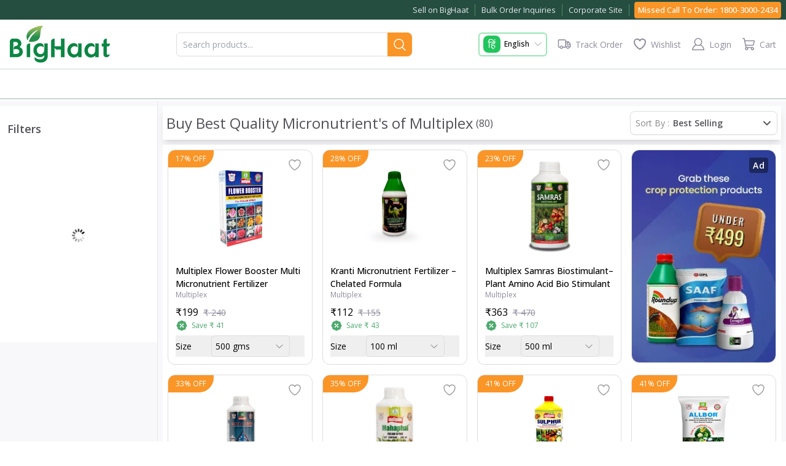

--- FILE ---
content_type: application/javascript; charset=UTF-8
request_url: https://www.bighaat.com/_next/static/chunks/app/%5Blocale%5D/collections/%5BhandleName%5D/page-4720cdb60d68cf1f.js
body_size: 508
content:
(self.webpackChunk_N_E=self.webpackChunk_N_E||[]).push([[7316,6082,6585,4518,5743,4717,4118,1780,3203,6937,369,745,8013,3385,7535,2539],{11657:function(e,n,s){Promise.resolve().then(s.t.bind(s,65878,23)),Promise.resolve().then(s.t.bind(s,72972,23)),Promise.resolve().then(s.bind(s,81523)),Promise.resolve().then(s.bind(s,70049)),Promise.resolve().then(s.bind(s,71723)),Promise.resolve().then(s.bind(s,31622)),Promise.resolve().then(s.bind(s,20673)),Promise.resolve().then(s.bind(s,33247)),Promise.resolve().then(s.bind(s,57496)),Promise.resolve().then(s.bind(s,15284)),Promise.resolve().then(s.bind(s,56966)),Promise.resolve().then(s.bind(s,3852)),Promise.resolve().then(s.bind(s,41093)),Promise.resolve().then(s.bind(s,83233)),Promise.resolve().then(s.bind(s,47402)),Promise.resolve().then(s.bind(s,81607)),Promise.resolve().then(s.bind(s,90092)),Promise.resolve().then(s.bind(s,51349)),Promise.resolve().then(s.bind(s,21494)),Promise.resolve().then(s.bind(s,83045)),Promise.resolve().then(s.bind(s,673)),Promise.resolve().then(s.bind(s,67374)),Promise.resolve().then(s.bind(s,40386)),Promise.resolve().then(s.bind(s,85876)),Promise.resolve().then(s.bind(s,60054)),Promise.resolve().then(s.bind(s,45206)),Promise.resolve().then(s.bind(s,43018)),Promise.resolve().then(s.bind(s,48935)),Promise.resolve().then(s.bind(s,48736)),Promise.resolve().then(s.bind(s,62413)),Promise.resolve().then(s.bind(s,41373)),Promise.resolve().then(s.bind(s,42208)),Promise.resolve().then(s.bind(s,38855)),Promise.resolve().then(s.bind(s,3390)),Promise.resolve().then(s.bind(s,17416)),Promise.resolve().then(s.bind(s,11151)),Promise.resolve().then(s.bind(s,87824)),Promise.resolve().then(s.bind(s,37421)),Promise.resolve().then(s.bind(s,64472)),Promise.resolve().then(s.bind(s,58664)),Promise.resolve().then(s.bind(s,33666)),Promise.resolve().then(s.bind(s,89251)),Promise.resolve().then(s.bind(s,20872)),Promise.resolve().then(s.bind(s,54500)),Promise.resolve().then(s.bind(s,64658)),Promise.resolve().then(s.bind(s,37856)),Promise.resolve().then(s.bind(s,83722)),Promise.resolve().then(s.bind(s,13193)),Promise.resolve().then(s.bind(s,56292)),Promise.resolve().then(s.bind(s,21657)),Promise.resolve().then(s.bind(s,62619)),Promise.resolve().then(s.bind(s,63822)),Promise.resolve().then(s.bind(s,89644)),Promise.resolve().then(s.bind(s,390)),Promise.resolve().then(s.bind(s,81404)),Promise.resolve().then(s.bind(s,95547)),Promise.resolve().then(s.bind(s,47682)),Promise.resolve().then(s.bind(s,55504)),Promise.resolve().then(s.bind(s,85838)),Promise.resolve().then(s.bind(s,92459)),Promise.resolve().then(s.bind(s,36884)),Promise.resolve().then(s.bind(s,3680)),Promise.resolve().then(s.bind(s,96056)),Promise.resolve().then(s.bind(s,42461)),Promise.resolve().then(s.bind(s,25313)),Promise.resolve().then(s.bind(s,28297)),Promise.resolve().then(s.bind(s,59382)),Promise.resolve().then(s.bind(s,67754)),Promise.resolve().then(s.bind(s,85277)),Promise.resolve().then(s.bind(s,61395)),Promise.resolve().then(s.bind(s,28169)),Promise.resolve().then(s.bind(s,68678)),Promise.resolve().then(s.bind(s,18269)),Promise.resolve().then(s.bind(s,11214)),Promise.resolve().then(s.bind(s,75575)),Promise.resolve().then(s.bind(s,87117)),Promise.resolve().then(s.bind(s,63396)),Promise.resolve().then(s.bind(s,89848)),Promise.resolve().then(s.bind(s,10632)),Promise.resolve().then(s.bind(s,49261)),Promise.resolve().then(s.bind(s,68714)),Promise.resolve().then(s.bind(s,41460)),Promise.resolve().then(s.bind(s,21414)),Promise.resolve().then(s.bind(s,9556)),Promise.resolve().then(s.bind(s,97089)),Promise.resolve().then(s.bind(s,13602)),Promise.resolve().then(s.bind(s,63612)),Promise.resolve().then(s.bind(s,86821)),Promise.resolve().then(s.bind(s,26744))}},function(e){e.O(0,[6946,8806,2972,5878,3937,6821,7057,2971,2117,1744],function(){return e(e.s=11657)}),_N_E=e.O()}]);